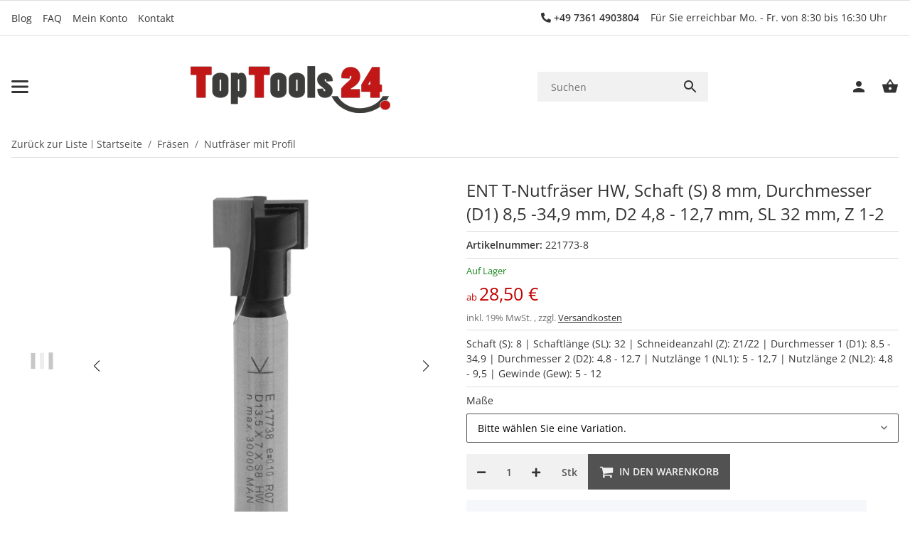

--- FILE ---
content_type: application/javascript
request_url: https://www.toptools24.de/templates/SALEPIX/js/plugins/jtl.parallax.salepix.min.js?309
body_size: 282
content:
class Parallaxes{static options={elContainer:".parallax-banner",diff:50};constructor(){if(this.parallaxBox=document.querySelectorAll(Parallaxes.options.elContainer),this.libExists=!1,!this.parallaxBox)return;this.init()}init(){this.parallaxBox.forEach(i=>{this.load(i);let t=i.getElementsByTagName("img")[0];t&&(t.onload=()=>{this.resize(i,t)})})}load(i){this.libExists?this.initLibrary(i):$.requireScript(getBaseURl()+"/templates/SALEPIX/js/plugins/cherry-fixed-parallax.min.js"+'?'+window.modificationCounter,()=>{this.libExists=!0,this.initLibrary(i)})}initLibrary(i){$(i).cherryFixedParallax({bgfixed:!1,invert:!0})}resize(i,t){let a=(t||i.getElementsByTagName("img")[0]).clientHeight,e=i.clientHeight,l=Parallaxes.options.diff;a>e?a-e<l&&(i.style.height=`${a-2*l}px`):i.style.height=`${e}px`}}

--- FILE ---
content_type: application/x-javascript; charset=utf-8
request_url: https://www.toptools24.de/asset/plugin_js_head?v=5.0.0&h=f7a69e5bdafbeff92a95bf8cc559f6ae&cv=309
body_size: 1021
content:
const KNM_BREAKPOINT_LG=992;const pauseVideo=function(element){let iframe=element.querySelector('iframe');let video=element.querySelector('video');if(iframe){if(iframe.classList.contains("youtube")){iframe.contentWindow.postMessage('{"event":"command","func":"pauseVideo","args":""}','*')}
if(iframe.classList.contains("vimeo")){iframe.contentWindow.postMessage('{"method":"pause"}','*');}
return iframe;}
if(video){video.pause();return video;}
return null;};const knm_playVideo=function(element,attempt=0){let vid_iframe=element.querySelector('iframe');if(vid_iframe){if(vid_iframe.classList.contains('youtube')){vid_iframe.contentWindow.postMessage('{"event":"command","func":"playVideo","args":""}','*')}else if(vid_iframe.classList.contains('vimeo')){vid_iframe.contentWindow.postMessage('{"method":"play"}','*');}
return vid_iframe}else{vid_iframe=element.querySelector('video');if(vid_iframe){if(document.readyState==='complete'){vid_iframe.play();}
else{if(attempt<7){attempt=attempt+1;setTimeout(()=>knm_playVideo(element,attempt),1000)}}
return vid_iframe}}
return null;};function knmViIs_lazyLoadVideo(source)
{source=$(source);if(source.hasClass('knm_yt')){knmViIs_handle_yt_vimeo_api("youtube")}
if(source.hasClass('knm_vimeo')){knmViIs_handle_yt_vimeo_api("vimeo")}
if(source.hasClass('knmViIs_lazy')){source.prop("src",source.data('src'));source.attr("src",source.data('src'));source.removeClass("knmViIs_lazy");if(source.closest('video')[0]){source.closest('video')[0].load();}}}
function resize_video_modal_wrapper()
{let gallery=$("#gallery");let container={h:gallery.height()||gallery.outerHeight(),w:gallery.width()};$('#gallery .knm_vids').each((index,ele)=>[$(ele).css('height',container.h),calculateDimensions($(ele).find('div:first-child'),container)])}
const calculateDimensions=(ele,container)=>{if(ele.find('iframe').length>0){let difRatio=16/9;let video={w:difRatio*container.h,h:container.h};let jqEle=$(ele);jqEle.height(video.h);jqEle.width(video.w);jqEle.css('padding',0);}else{calculateOwnDimensions($(ele).find('video')[0]);}}
const setInitial=()=>{$('#gallery .knm_vids div').each((index,ele)=>{if($(ele).find('iframe').length>0){$(ele).css({padding:"56.25% 0 0 0",position:"relative",height:"auto",width:"100%"})}})
$('#gallery .knm_custom  video').each((index,ele)=>$(ele).css({height:"auto"}))
$('#gallery div.knm_custom ').each((index,ele)=>$(ele).css({height:"auto",width:"auto"}))}
const calculateOwnDimensions=(ele)=>{let video={h:ele.videoHeight,w:ele.videoWidth};let gallery=$("#gallery");let container={h:gallery.height()||gallery.outerHeight(),w:gallery.width()}
let difRatio;if(video.h>container.h){difRatio=container.h/video.h;video.h=difRatio*video.h;video.w=difRatio*video.w;}
if(video.w>container.w){difRatio=container.w/video.w;video.h=difRatio*video.h;video.w=difRatio*video.w;}
let jqEle=$(ele);let slide=jqEle.closest('div');slide.css('width',video.w+"px");jqEle.css('width',video.w+"px");slide.css('height',video.h+"px");jqEle.css('height',video.h+"px");}
$(document).on('evo:loaded.evo.content',function(){if(typeof CM!=="undefined"){let consent=CM._getLocalData()
if(consent&&consent.settings){embedVideoServices({youtube:consent.settings.youtube,vimeo:consent.settings.vimeo});}}});

--- FILE ---
content_type: application/javascript
request_url: https://www.toptools24.de/plugins/video_in_product_image_gallery/frontend//js/jtl.article_overwrite_salepix.js
body_size: 2720
content:
document.addEventListener('consent.updated', (e) => {
    knmViIs_load_video_provider_js(e.detail)
    let consent = e.detail;
    if (consent !== null && typeof consent.youtube !== 'undefined' && consent.youtube === true) {
        $('.knm_consent-box.give-consent[data-consent="youtube"]').hide();
    }
    if (consent !== null && typeof consent.vimeo !== 'undefined' && consent.vimeo === true) {
        $('.knm_consent-box.give-consent[data-consent="vimeo"]').hide();
    }
});


const knm_overwrite_default_slider_class = () => {
    window.slpxPlugins.prototype._initFullScreen = function (event) {
        document.addEventListener('consent.updated', (e) => {
            document.querySelectorAll('.swiper-slide.knm_vids_container button').forEach(item => {
                if (e.detail[item.dataset.consent]) {
                    item.remove();
                }
            })
        });

        if (!this.el.classList.contains('is-fullscreen')) {
            document.body.classList.add('no-touch-action');

            if (this.options.enabled) {
                this.imagesSwiper.slides.forEach((item) => {
                    const container = item.querySelector('.zoomist-container');
                    if (container) this._initZoomist(container);
                });
            }

            this.el.classList.add('is-fullscreen');
        }
    }

    window.slpxPlugins.prototype.getSlideTemplate = function (slider, data) {
        let template = null;
        let out = null;

        /** Ignore Custom Videos
         if (slider === "images" && data.vidType && data.vidType === "ow") {
         const iframe = document.createElement('iframe');
         iframe.setAttribute('data-src', data.src);
         iframe.setAttribute('data-autoplay', data.autoplay);
         let containerClasses = 'inner knm_vids knm_vids.knm_yt'
         iframe.classList.add('knm_vid', 'youtube');
         iframe.style.position = "absolute";
         iframe.style.width = "100%";
         iframe.style.height = "100%";
         iframe.style.border = "none";
         iframe.style.left = "0";
         iframe.style.top = "0";
         iframe.allowTransparency="true";
         iframe.setAttribute('data-zoom', "false");
         template = iframe.outerHTML;
         out = `<div class="swiper-slide ${slider}-slide knm_vids_container">
         <div class="${containerClasses}" style="width: 100%;height: 100%">
         <div>
         ${template}
         </div>
         </div>
         </div>`;
         return out;
         }
         **/
        if (slider === "images" && (data.src.includes('youtube') || data.src.includes('vimeo'))) {
            const iframe = document.createElement('iframe');
            let consent, consentMessage;
            if (data.src.includes('youtube')) {
                if(knm_local_consent_yt) {
                consent = "youtube";
                /** knm_local_consent_yt is defined in <script appended via pq() **/
                consentMessage = knm_local_consent_yt;
                }
            } else {
                consent = "vimeo";
                if (knm_local_consent_vi) {
                    /** knm_local_consent_vi defined in <script appended via pq() **/
                    consentMessage = knm_local_consent_vi;
                }
            }

            let consent_agreed = true;

            if (typeof CM !== "undefined") {
                consent_agreed = CM.getSettings(consent);
            }
            let consentItem = "";
            if (!consent_agreed) {
                const button = document.createElement('button');
                button.href = '#';
                button.type = 'button';
                button.classList.add(
                    'knm_consent-box', 'text-center', 'consent-btn', 'consent-btn-outline-primary', 'btn-block', 'trigger', 'give-consent'
                )
                button.setAttribute('data-consent', consent);
                iframe.setAttribute('data-consent', consent);
                button.innerHTML = consentMessage
                consentItem = button.outerHTML;
            }
            iframe.setAttribute('data-src', data.src);
            iframe.setAttribute('data-autoplay', data.autoplay);

            let containerClasses = 'inner knm_vids inner knm_vids '
            if (data.src.includes('youtube')) {
                containerClasses += 'knm_yt';
                iframe.classList.add('knm_vid', 'knm_yt', 'needs-consent', 'youtube');
            } else {
                containerClasses += 'knm_vi';
                iframe.classList.add('knm_vid', 'knm_yt', 'needs-consent', 'vimeo');
            }
            iframe.style.position = "absolute";
            iframe.style.width = "100%";
            iframe.style.height = "100%";
            iframe.style.border = "none";
            iframe.style.left = "0";
            iframe.style.top = "0";
            iframe.setAttribute('data-zoom', "false");
            template = iframe.outerHTML;
            out = `<div class="swiper-slide ${slider}-slide knm_vids_container">
                        <div class="${containerClasses}" style="width: 100%;height: 100%">
                            <div>
                                ${consentItem}
                                ${template}
                            </div>
                        </div>
                    </div>`;
            return out;
        }

        const img = document.createElement('img');
        img.setAttribute('class', data.class);
        img.setAttribute('data-src', data.src);
        img.setAttribute('srcset', data.srcSet ? data.srcSet : data.src);
        img.setAttribute('alt', data.alt);
        img.setAttribute('decoding', 'async');

        if (data.list) img.setAttribute('data-list', data.list);
        if (data.index) img.setAttribute('data-index', data.index);
        if (data.zoom) img.setAttribute('data-zoom', data.zoom);
        if (this.options.webp && !data.src.includes('video_in_product_image_gallery/youtube_icon') && !data.src.includes('video_in_product_image_gallery/vimeo_icon')) {
            const picture = document.createElement('picture');
            const source = document.createElement('source');
            source.setAttribute('srcset',
                data.srcSet ?
                    data.srcSet.replaceAll(/\.(jpg|jpeg|png)/g, '.webp') :
                    data.src.replaceAll(/\.(jpg|jpeg|png)/g, '.webp')
            );
            source.setAttribute('decoding', 'async');
            picture.appendChild(source);
            picture.appendChild(img);
            template = picture.outerHTML;
        } else {
            template = img.outerHTML;
        }

        if (slider == 'images') {
            out = `<div class="swiper-slide ${slider}-slide"><div class="zoomist-wrapper"><div class="zoomist-image">${template}</div></div></div>`;
        } else {
            out = `<div class="swiper-slide ${slider}-slide">${template}</div>`;
        }

        return out;
    }

    window.slpxPlugins.prototype._loadImageInSlide = function (images, sliderName, sliderContainer, sliderOption) {
        const imagesToLoad = Object.values(images);
        const imageCount = imagesToLoad.length;
        let _this = this;

        let loadedCount = 0;
        let errorCount = 0;

        imagesToLoad.forEach((data) => {
            sliderContainer.innerHTML += this.getSlideTemplate(sliderName, data);
        });

        document.querySelectorAll('.swiper-slide.knm_vids_container button').forEach(item => {
                item.addEventListener('click', triggerCall)
            }
        );
        const imgs = sliderContainer.querySelectorAll('img, video, iframe');

        if (sliderName === "images") {
            sliderOption.on = {
                ...sliderOption.on,
                slideChange: (swiper) => {
                    $('.swiper.images .swiper-slide').each((index, slide) => {
                        let vid_iframe = pauseVideo(slide)
                        if (vid_iframe && vid_iframe.dataset && vid_iframe.dataset.autoplay && vid_iframe.dataset.autoplay === "true" && swiper.activeIndex === index) {
                            knm_playVideo(slide)
                        }
                    })
                },
                afterInit: (swiper) => {
                    swiper.slides.forEach((item) => {
                        const is_video = item.classList.contains('knm_vids_container');
                        if (!is_video) {
                            item.addEventListener('mouseenter', this._registerZoomistEvents.bind(this, item, swiper));
                            item.addEventListener('click', this._registerZoomistEvents.bind(this, item, swiper));
                        }
                    });
                    let __this = this;
                    this.fullScreen = () => {
                        const iframe = document.querySelector('.swiper.images div[data-swiper-slide-index="' + swiper.activeIndex + '"] iframe');
                        if (!iframe || (iframe && !iframe.classList.contains('needs-consent'))) {
                            __this._onFullScreen.bind(__this, swiper)();
                        }
                    }
                },
            }
        }
        imgs.forEach((img) => {
            if (img.classList.contains('knm_vid')) {
                const wrapper = img.closest('.knm_vids_container')
                if (wrapper) {
                    wrapper.style.cursor = "zoom-in";
                    wrapper.addEventListener("click", () => _this.fullScreen())
                }
            }
            if (img.dataset.consent && typeof CM !== "undefined" && !CM.getSettings(img.dataset.consent)) {
                img.setAttribute('src', '');
            } else if (img.classList.contains('knm_own_video')) {
            } else if (!this.options.webp) {
                if (!img.getAttribute('data-src')) {
                    img.childNodes.forEach(item => item.setAttribute('src', item.dataset.src))
                }
                img.setAttribute('src', img.dataset.src);
            }
            img.onload = () => {
                loadedCount++;
                if (loadedCount + errorCount === imageCount) {
                    this._sliders[sliderName] = new Swiper(`.${sliderName}`, sliderOption);
                }
            }
        });
    }
}


/** OVERRIDE ENDE **/


$(document).ready(() => {
    const salepix_class_clone = $.evo.salepix();

    salepix_class_clone.SalepixProductDetailMobileImageZoom = function (ajax) {
        const productImagesMobile = document.body.querySelector('#productImagesMobile');
        if (productImagesMobile) {
            $.requireScript(this.baseURL + '/templates/SALEPIX/js/plugins/salepix-product-detail-mobile-zoom/dist/slpx-detail-mobile-zoom.min.js', () => {
                const options = productImagesMobile.dataset.salepixDetailMobileZoomOptions;
                new window.SalepixProductDetailMobileImageZoom(productImagesMobile, options, ajax);
            });
        }
    }

    salepix_class_clone.SalepixProductDetailGallery = function () {
        const init = (wrapper) => {
            const gallery = wrapper.querySelector('#slpx-product-detail-gallery');
            const selector = (wrapper.getAttribute('class').indexOf('modal') > -1) ? '#modal-article-dialog .previewmodal .modal-body #slpx-product-detail-gallery' : '#content-wrapper #slpx-product-detail-gallery';
            if (gallery) {
                const galleryOptions = gallery.dataset.slpxProductGalleryOptions;
                if (!window.ProductDetailGallery) {
                    $.requireScript(this.baseURL + '/templates/SALEPIX/js/plugins/salepix-product-detail-gallery/dist/product-detail-gallery.slpx.js', () => {
                        knm_overwrite_default_slider_class()
                        new window.slpxPlugins(selector, galleryOptions);
                        window.ProductDetailGallery = true;
                    });
                } else {
                    knm_overwrite_default_slider_class()
                    new window.slpxPlugins(selector, galleryOptions);
                }
            }
        };

        const registerGallery = () => {
            const modal = document.body.querySelector('#modal-article-dialog .previewmodal .modal-body');
            if (modal) {
                init(modal);
            }
        };

        const registerPreviewModal = () => {
            const modal = document.body.querySelector('#modal-article-dialog .previewmodal .modal-body');
            if (modal) {
                const observerRegisterPreviewModal = new MutationObserver(registerGallery.bind(this));
                observerRegisterPreviewModal.observe(modal, {
                    childList: true
                });
                observer.disconnect();
            }
        };

        const observer = new MutationObserver(registerPreviewModal.bind(this));
        observer.observe(document.body, {
            childList: true
        });

        init(document.body);
    }


    salepix_class_clone.SalepixProductDetailMobileImageZoom = function (ajax) {
        const productImagesMobile = document.body.querySelector('#productImagesMobile');
        if (productImagesMobile) {
            $.requireScript(this.baseURL + '/templates/SALEPIX/js/plugins/salepix-product-detail-mobile-zoom/dist/slpx-detail-mobile-zoom.min.js', () => {
                const options = productImagesMobile.dataset.salepixDetailMobileZoomOptions;
                new window.SalepixProductDetailMobileImageZoom(productImagesMobile, options, ajax);
            });
        }
    },

        $.evo.salepix = function () {
            return salepix_class_clone
        }


})